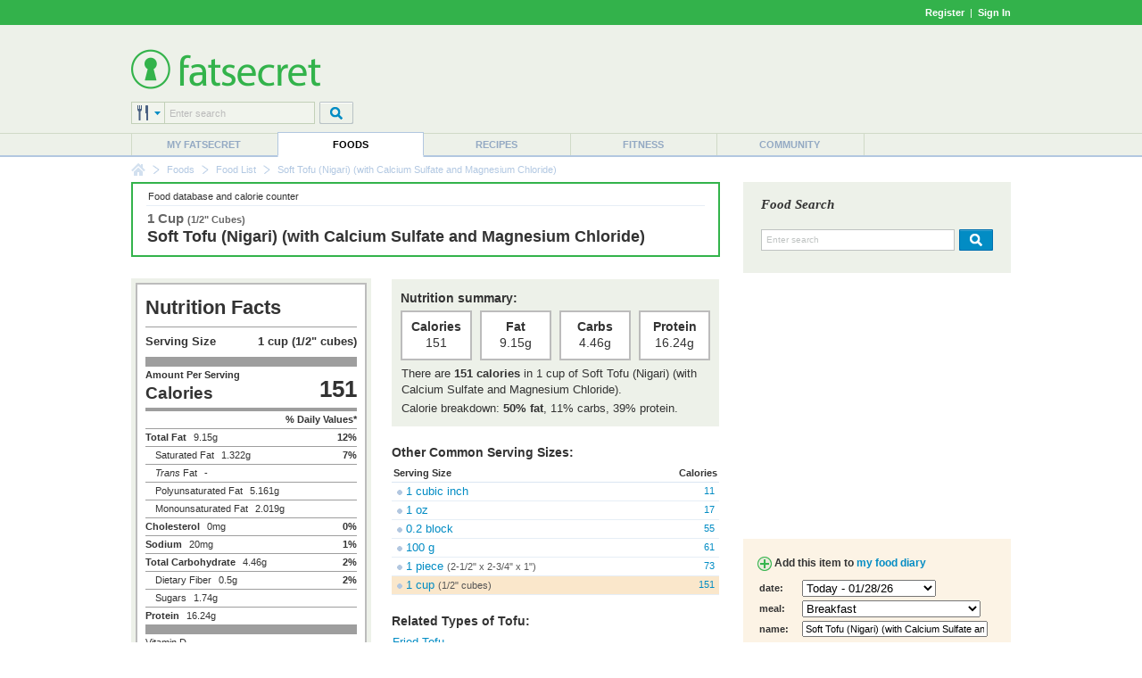

--- FILE ---
content_type: text/html; charset=utf-8
request_url: https://www.google.com/recaptcha/api2/aframe
body_size: 266
content:
<!DOCTYPE HTML><html><head><meta http-equiv="content-type" content="text/html; charset=UTF-8"></head><body><script nonce="bCjajrHh8p_bNd01y9WpFQ">/** Anti-fraud and anti-abuse applications only. See google.com/recaptcha */ try{var clients={'sodar':'https://pagead2.googlesyndication.com/pagead/sodar?'};window.addEventListener("message",function(a){try{if(a.source===window.parent){var b=JSON.parse(a.data);var c=clients[b['id']];if(c){var d=document.createElement('img');d.src=c+b['params']+'&rc='+(localStorage.getItem("rc::a")?sessionStorage.getItem("rc::b"):"");window.document.body.appendChild(d);sessionStorage.setItem("rc::e",parseInt(sessionStorage.getItem("rc::e")||0)+1);localStorage.setItem("rc::h",'1769614906119');}}}catch(b){}});window.parent.postMessage("_grecaptcha_ready", "*");}catch(b){}</script></body></html>